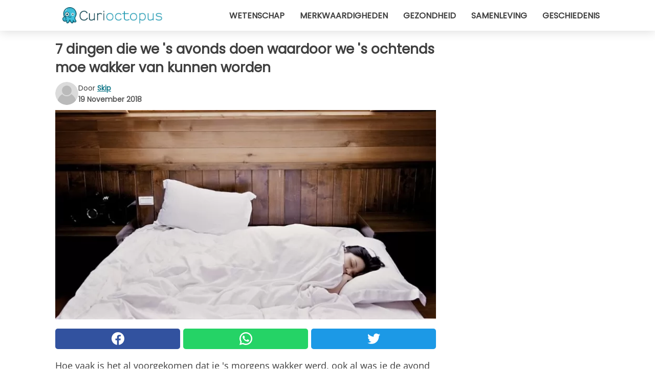

--- FILE ---
content_type: text/html; charset=utf-8
request_url: https://www.curioctopus.nl/read/19135/7-dingen-die-we--s-avonds-doen-waardoor-we--s-ochtends-moe-wakker-van-kunnen-worden
body_size: 10970
content:
<!DOCTYPE html>
<html lang="nl">
<head>
<meta http-equiv="Content-Type" content="text/html; charset=utf-8" />
<meta name="viewport" content="width=device-width, initial-scale=1.0">
<meta name="title" content="7 dingen die we 's avonds doen waardoor we 's ochtends moe wakker van kunnen worden" />
<meta name="description" content="Hoe vaak is het al voorgekomen dat je 's morgens wakker werd, ook al was je de avond ervoor vroeg naar bed gegaan of heb je uren lang geslapen? Het overkomt veel mensen. En toch komt slecht slapen niet&#8230;" />
<meta property="og:description" content="Hoe vaak is het al voorgekomen dat je 's morgens wakker werd, ook al was je de avond ervoor vroeg naar bed gegaan of heb je uren lang geslapen? Het overkomt veel mensen. En toch komt slecht slapen niet&#8230;" />
<meta property="og:image" content="https://img.wtvideo.com/images/original/19135.jpg" />
<meta property="og:image:width" content="728" />
<meta property="og:image:height" content="400" />
<meta property="og:image:type" content="image/jpeg" />
<meta property="og:image:alt" content="7 dingen die we 's avonds doen waardoor we 's ochtends moe wakker van kunnen worden" />
<meta name="twitter:card" content="summary_large_image" />
<meta name="twitter:title" content="7 dingen die we 's avonds doen waardoor we 's ochtends moe wakker van kunnen worden" />
<meta name="twitter:description" content="Hoe vaak is het al voorgekomen dat je 's morgens wakker werd, ook al was je de avond ervoor vroeg naar bed gegaan of heb je uren lang geslapen? Het overkomt veel mensen. En toch komt slecht slapen niet&#8230;" />
<meta name="twitter:image" content="https://img.wtvideo.com/images/original/19135.jpg" />
<meta name="twitter:image:alt" content="7 dingen die we 's avonds doen waardoor we 's ochtends moe wakker van kunnen worden" />
<meta property="og:type" content="article" />
<meta property="og:title" content="7 dingen die we 's avonds doen waardoor we 's ochtends moe wakker van kunnen worden" />
<meta property="og:url" content="https://www.curioctopus.nl/read/19135/7-dingen-die-we--s-avonds-doen-waardoor-we--s-ochtends-moe-wakker-van-kunnen-worden" />
<meta property="article:published_time" content="2018-11-19T09:00:00+00:00" />
<meta property="article:modified_time" content="2018-11-19T09:00:00+00:00" />
<meta property="article:publisher" content="https://www.facebook.com/pages/Curioctopusnl/1651768215058572" />
<meta property="article:author" content="Skip" />
<link rel="canonical" href="https://www.curioctopus.nl/read/19135/7-dingen-die-we--s-avonds-doen-waardoor-we--s-ochtends-moe-wakker-van-kunnen-worden" />
<link rel="alternate" hreflang="nl" href="https://www.curioctopus.nl/read/19135/7-dingen-die-we--s-avonds-doen-waardoor-we--s-ochtends-moe-wakker-van-kunnen-worden" />
<link rel="alternate" hreflang="it" href="https://www.curioctopus.it/read/19135/7-cose-che-facciamo-la-sera-e-che-possono-farci-alzare-stanchi-al-mattino" />
<link rel="alternate" hreflang="fr" href="https://www.curioctopus.fr/read/19135/7-choses-que-nous-faisons-le-soir-et-qui-peuvent-nous-rendre-fatigues-le-matin" />
<link rel="alternate" hreflang="de" href="https://www.curioctopus.de/read/19135/7-dinge-die-wir-nachts-tun-und-die-uns-morgens-mude-machen-konnen" />
<title>7 dingen die we 's avonds doen waardoor we 's ochtends moe wakker van kunnen worden - Curioctopus.nl</title>
<meta name="theme-color" content="#14798a">
<link rel="preload" as="font" href="https://cdn1.wtvideo.com/fonts/Poppins-latin.ttf" crossorigin>
<link rel="preload" as="font" href="https://cdn1.wtvideo.com/fonts/OpenSans-latin.ttf" crossorigin>
<link rel="preload" href="https://cdn1.wtvideo.com/css/main_new.min.css?v=2.7.3" as="style">
<link rel="stylesheet" href="https://cdn1.wtvideo.com/css/main_new.min.css?v=2.7.3">
<link rel="image_src" href="https://img.wtvideo.com/images/logo_9-s.png" />
<link rel="alternate" type="application/rss+xml" title="Curioctopus RSS Feed" href="https://www.curioctopus.nl/feed/" />
<link rel="icon" href="https://img.wtvideo.com/images/favicon_cu.ico" />
<meta property="og:site_name" content="Curioctopus.nl" />
<meta property="og:locale" content="nl" />
<meta name="robots" content="max-image-preview:large">
<link rel="preconnect" href="https://cmp.inmobi.com" crossorigin />
<script type="delay" async=true>
(function() {
var host = window.location.hostname;
var element = document.createElement('script');
var firstScript = document.getElementsByTagName('script')[0];
var url = 'https://cmp.inmobi.com'
.concat('/choice/', 'X6HC_NQYG1mgp', '/', host, '/choice.js?tag_version=V3');
var uspTries = 0;
var uspTriesLimit = 3;
element.async = true;
element.type = 'text/javascript';
element.src = url;
firstScript.parentNode.insertBefore(element, firstScript);
function makeStub() {
var TCF_LOCATOR_NAME = '__tcfapiLocator';
var queue = [];
var win = window;
var cmpFrame;
function addFrame() {
var doc = win.document;
var otherCMP = !!(win.frames[TCF_LOCATOR_NAME]);
if (!otherCMP) {
if (doc.body) {
var iframe = doc.createElement('iframe');
iframe.style.cssText = 'display:none';
iframe.name = TCF_LOCATOR_NAME;
doc.body.appendChild(iframe);
} else {
setTimeout(addFrame, 5);
}
}
return !otherCMP;
}
function tcfAPIHandler() {
var gdprApplies;
var args = arguments;
if (!args.length) {
return queue;
} else if (args[0] === 'setGdprApplies') {
if (
args.length > 3 &&
args[2] === 2 &&
typeof args[3] === 'boolean'
) {
gdprApplies = args[3];
if (typeof args[2] === 'function') {
args[2]('set', true);
}
}
} else if (args[0] === 'ping') {
var retr = {
gdprApplies: gdprApplies,
cmpLoaded: false,
cmpStatus: 'stub'
};
if (typeof args[2] === 'function') {
args[2](retr);
}
} else {
if(args[0] === 'init' && typeof args[3] === 'object') {
args[3] = Object.assign(args[3], { tag_version: 'V3' });
}
queue.push(args);
}
}
function postMessageEventHandler(event) {
var msgIsString = typeof event.data === 'string';
var json = {};
try {
if (msgIsString) {
json = JSON.parse(event.data);
} else {
json = event.data;
}
} catch (ignore) {}
var payload = json.__tcfapiCall;
if (payload) {
window.__tcfapi(
payload.command,
payload.version,
function(retValue, success) {
var returnMsg = {
__tcfapiReturn: {
returnValue: retValue,
success: success,
callId: payload.callId
}
};
if (msgIsString) {
returnMsg = JSON.stringify(returnMsg);
}
if (event && event.source && event.source.postMessage) {
event.source.postMessage(returnMsg, '*');
}
},
payload.parameter
);
}
}
while (win) {
try {
if (win.frames[TCF_LOCATOR_NAME]) {
cmpFrame = win;
break;
}
} catch (ignore) {}
if (win === window.top) {
break;
}
win = win.parent;
}
if (!cmpFrame) {
addFrame();
win.__tcfapi = tcfAPIHandler;
win.addEventListener('message', postMessageEventHandler, false);
}
};
makeStub();
var uspStubFunction = function() {
var arg = arguments;
if (typeof window.__uspapi !== uspStubFunction) {
setTimeout(function() {
if (typeof window.__uspapi !== 'undefined') {
window.__uspapi.apply(window.__uspapi, arg);
}
}, 500);
}
};
var checkIfUspIsReady = function() {
uspTries++;
if (window.__uspapi === uspStubFunction && uspTries < uspTriesLimit) {
console.warn('USP is not accessible');
} else {
clearInterval(uspInterval);
}
};
if (typeof window.__uspapi === 'undefined') {
window.__uspapi = uspStubFunction;
var uspInterval = setInterval(checkIfUspIsReady, 6000);
}
})();
</script>
<script async delay="https://www.googletagmanager.com/gtag/js?id=G-BBNB0C3SYY"></script>
<script type="delay">
window.dataLayer = window.dataLayer || [];
function gtag(){dataLayer.push(arguments);}
gtag('js', new Date());
gtag('config', 'G-BBNB0C3SYY');
gtag('event', 'Web page view', {
'event_category': 'Page View',
'event_label': window.location.pathname,
'event_value': 1
});
</script>
<script delay="https://cdn.onesignal.com/sdks/OneSignalSDK.js" defer></script>
<script type="delay">
window.OneSignal = window.OneSignal || [];
OneSignal.push(function() {
OneSignal.init({
appId: "3815dee3-3839-4fa1-84ee-6a268693b3a6",
});
});
</script>
<script type="application/ld+json">
{"@context":"https://schema.org","@type":"NewsArticle","inLanguage":"nl_NL","headline":"7 dingen die we 's avonds doen waardoor we 's ochtends moe wakker van kunnen worden","keywords":["Interessante","Gezondheid"],"description":"Hoe vaak is het al voorgekomen dat je 's morgens wakker werd, ook al was je de avond ervoor vroeg naar bed gegaan of heb je uren lang geslapen? Het overkomt veel mensen. En toch komt slecht slapen niet alleen door een gebrek aan slaap of door de weinige tijd die wordt uitgetrokken voor de nachtrust. Er komen namelijk ook andere factoren bij kijken, met andere woorden:\u00a0de gewoontes die je hebt die gevolgen hebben voor het lichaam en waar we ons niet altijd bewust van zijn, tenminste niet wanneer je 's\u00a0ochtends\u00a0vermoeider opstaat dan je was wanneer je naar bed bent gegaan.","articleBody":"Volgens recente onderzoeken waar een deel van de wereldbevolking bij is betrokken zijn er maar weinig mensen die met regelmaat en goed slapen. De oorzaak hiervan moet worden gezocht in enkele dagelijkse gewoontes die mensen hebben. Laten we gaan kijken wat we anders kunnen doen om de slaapkwaliteit te verbeteren. 1. Pillen slikken waar je moe van wordt. Soms komt het voor dat je wel eens wat pilletjes moet slikken, tegen een allergische reactie of tegen pijn en die dan de dag daarna voor vermoeidheid zorgen. Je doet er goed aan om altijd de aanwijzingen te volgen van de arts die het middel heeft voorgeschreven, maar dat je ook weet wat het middel doet zodat je vermoeidheid 's ochtends kan voorkomen. 2. Zware maaltijden. Vaak hebben we het niet door dat de dingen die we eten een ontzettende invloed kan hebben op onze slaap. Als je pittige gerechten eet, vetrijk of die zuur zijn, dan kan dit zorgen voor problemen bij het verteren zoals bijvoorbeeld brandend maagzuur. Niet alle magen zijn natuurlijk hetzelfde, maar het advies is in alle gevallen om niet te zwaar te eten voor het slapen gaan om zo te voorkomen dat je lichaam 's nachts hard moet werken. 3. Drinken voordat je gaat slapen. Ook door te drinken kan je slaap worden onderbroken. Dranken die the&iuml;ne en caffe&iuml;ne bevatten, beiden oppeppers, dienen absoluut te worden vermeden. Als je echt niet buiten iets warms drinken kunt voordat je gaat slapen, maak dan liever een infusie klaar. Deze hebben evengoed echter de vervelende bijwerking dat ze je blaas erg vullen. Ook alcohol en koolzuurhoudende dranken hebben hetzelfde effect als thee en koffie: ze zijn van invloed op hoe diep je slaapt en moet je er vaak door naar de WC.&nbsp; 4. Met je telefoon in bed liggen. Met je telefoon in bed gaan liggen zodat je dan je mail of je notificaties op sociale media kunt checken, dat verstoort de nachtrust. Vooral het licht dat van deze apparaten komt gaat je hoofd niet van ontspannen. Bovendien, door je telefoon in de buurt te houden kom je in de verleiding om ook midden in de nacht te kijken hoe laat het is, waar je spanningen en zorgen door krijgt. Het advies luidt om je telefoon ver weg te leggen of anders in een andere kamer. 5. Je bed voor andere dingen gebruiken. Soms doe je in je bed ook hele andere dingen dan slapen zoals bijvoorbeeld werken op je laptop, leren of TV kijken. Deze activiteiten kunnen van invloed zijn op hoe we de ochtend erna wakker worden. Onze hersenen koppelen het bed dus waar we het voor gebruiken en dus niet meer voor slapen. Je zou eerder je geest moeten trainen om je bed te zien als de plek waar je alleen maar slaapt en niets anders. 6. Dingen doen die negatieve gedachtes veroorzaken. Ruziemaken, horrorfilms of thrillers kijken, denken aan wat je de volgende dag moet doen zijn slechts een aantal dingen waarmee je voor negatieve reacties zorgt in je hoofd. Het is een goede gewoonte om wat tijd voor jezelf te nemen 's avonds: doe wat je leuk vindt of wat je ontspant. Stel alles wat je stress en innerlijke onrust veroorzaakt uit tot de volgende dag. 7. Koud douchen. Erg op dezelfde manier zoals bij het vorige punt kan ook koud douchen of in het algemeen koud water dat terecht komt op je huid ervoor zorgen dat je in een alerte toestand komt die de 'ruststand' als het ware tegengaat. Alvorens naar bed te gaan is het belangrijk om lichaam en geest te ontspannen en alle gedachtes los te laten zodat je zonder vermoeidheid op kan staan. Een lekker warm bad of douche kunnen een goed hulpmiddel zijn hierbij.","url":"https://www.curioctopus.nl/read/19135/7-dingen-die-we--s-avonds-doen-waardoor-we--s-ochtends-moe-wakker-van-kunnen-worden","datePublished":"2018-11-19T09:00:00+00:00","dateModified":"2018-11-19T09:00:00+00:00","mainEntityOfPage":{"@type":"WebPage","@id":"https://www.curioctopus.nl/read/19135/7-dingen-die-we--s-avonds-doen-waardoor-we--s-ochtends-moe-wakker-van-kunnen-worden"},"image":{"@type":"ImageObject","url":"https://img.wtvideo.com/images/original/19135.jpg","name":"7 dingen die we 's avonds doen waardoor we 's ochtends moe wakker van kunnen worden","caption":"7 dingen die we 's avonds doen waardoor we 's ochtends moe wakker van kunnen worden","author":{"@type":"Person","name":"Skip"},"width":"728","height":"400"},"author":{"@type":"Person","@id":"https://www.curioctopus.nl/author/skip","name":"Skip","url":"https://www.curioctopus.nl/author/skip"},"publisher":{"@type":"NewsMediaOrganization ","name":"Curioctopus","url":"https://www.curioctopus.nl","logo":{"@type":"ImageObject","url":"https://img.wtvideo.com/images/logo_9-s.png"},"sameAs":["https://www.facebook.com/pages/Curioctopusnl/1651768215058572"],"correctionsPolicy":"https://www.curioctopus.nl/correction-policy","verificationFactCheckingPolicy":"https://www.curioctopus.nl/fact-check-policy","publishingPrinciples":"https://www.curioctopus.nl/editorial","ownershipFundingInfo":"https://www.curioctopus.nl/ownership"}} </script>
<script type="application/ld+json">
[{"@context":"https://schema.org","@type":"BreadcrumbList","itemListElement":[{"@type":"ListItem","position":1,"name":"HOME","item":"https://www.curioctopus.nl"},{"@type":"ListItem","position":2,"name":"Interessante","item":"https://www.curioctopus.nl/categorie/interessante"},{"@type":"ListItem","position":3,"name":"7 dingen die we 's avonds doen waardoor we 's ochtends moe wakker van kunnen worden"}]},{"@context":"https://schema.org","@type":"BreadcrumbList","itemListElement":[{"@type":"ListItem","position":1,"name":"HOME","item":"https://www.curioctopus.nl"},{"@type":"ListItem","position":2,"name":"Gezondheid","item":"https://www.curioctopus.nl/categorie/gezondheid"},{"@type":"ListItem","position":3,"name":"7 dingen die we 's avonds doen waardoor we 's ochtends moe wakker van kunnen worden"}]}] </script>
</head>
<body class="theme-curio">
<div id="scroll-progress-bar"></div>
<script>
function runScripts(){for(var e=document.querySelectorAll("script"),t=0;t<e.length;t++){var r=e[t];if("delay"==r.getAttribute("type"))try{var a=document.createElement("script");a.type="text/javascript",a.text=r.text,document.head.appendChild(a),r.parentNode&&r.parentNode.removeChild(r)}catch(n){console.error(n)}else if(r.hasAttribute("delay"))try{r.src=r.getAttribute("delay")}catch(i){console.error(i)}}for(var c=document.querySelectorAll("iframe[delay]"),t=0;t<c.length;t++)try{var o=c[t];o.src=o.getAttribute("delay")}catch(l){console.error(l)}}document.addEventListener("DOMContentLoaded",function(){if(window.setTimeout){var e=["click","keydown","scroll"],t=setTimeout(runScripts,3500);function r(){runScripts(),clearTimeout(t);for(var a=0;a<e.length;a++){var n=e[a];window.removeEventListener(n,r,{passive:!0})}}for(var a=0;a<e.length;a++){var n=e[a];window.addEventListener(n,r,{passive:!0})}}else runScripts()});
</script>
<script>
function displayMenu(){document.getElementById("menu-aside").classList.toggle("show"),document.getElementById("menu-aside-toggler").classList.toggle("show")}
</script>
<nav>
<div class="column-layout pad">
<div class="content">
<button id="menu-aside-toggler" class="" onclick="displayMenu()" aria-label="Toggle categories menu">
<svg data-toggle="close" tabindex="-1" width="20" height="17" viewBox="0 0 20 17" fill="none" xmlns="http://www.w3.org/2000/svg">
<svg width="20" height="17" viewBox="0 0 20 17" fill="none" xmlns="http://www.w3.org/2000/svg">
<path d="M18.4673 2.90325C19.1701 2.2395 19.1701 1.16156 18.4673 0.497813C17.7645 -0.165938 16.6231 -0.165938 15.9203 0.497813L10 6.09456L4.07403 0.503123C3.37123 -0.160628 2.22989 -0.160628 1.5271 0.503123C0.824301 1.16687 0.824301 2.24481 1.5271 2.90856L7.45307 8.5L1.53272 14.0967C0.829923 14.7605 0.829923 15.8384 1.53272 16.5022C2.23551 17.1659 3.37685 17.1659 4.07965 16.5022L10 10.9054L15.926 16.4969C16.6288 17.1606 17.7701 17.1606 18.4729 16.4969C19.1757 15.8331 19.1757 14.7552 18.4729 14.0914L12.5469 8.5L18.4673 2.90325Z" fill="#3F3F3F"/>
</svg>
</svg>
<svg data-toggle="open" width="20" height="17" viewBox="0 0 20 17" fill="none" xmlns="http://www.w3.org/2000/svg">
<rect width="20" height="3" fill="#3F3F3F"/>
<rect y="7" width="20" height="3" fill="#3F3F3F"/>
<rect y="14" width="20" height="3" fill="#3F3F3F"/>
</svg>
</button>
<div id="menu-aside" class="categories-mobile">
<ul>
<li class="">
<a href="/section/wetenschap">Wetenschap</a>
</li>
<li class="">
<a href="/section/merkwaardigheden">Merkwaardigheden</a>
</li>
<li class="">
<a href="/section/gezondheid">Gezondheid</a>
</li>
<li class="">
<a href="/section/samenleving">Samenleving</a>
</li>
<li class="">
<a href="/section/geschiedenis">Geschiedenis</a>
</li>
</ul>
</div>
<a class="logo-img" href="/">
<img width="194" height="32" src="https://img.wtvideo.com/images/logo_9-s.png" alt="logo">
</a>
<ul class="categories">
<li class="cat">
<a href="/section/wetenschap">Wetenschap</a>
</li>
<li class="cat">
<a href="/section/merkwaardigheden">Merkwaardigheden</a>
</li>
<li class="cat">
<a href="/section/gezondheid">Gezondheid</a>
</li>
<li class="cat">
<a href="/section/samenleving">Samenleving</a>
</li>
<li class="cat">
<a href="/section/geschiedenis">Geschiedenis</a>
</li>
</ul>
</div>
</div>
</nav>
<main>
<div class="column-layout">
<div class="content">
<div class="left-column">
<div id="articles-wrapper">
<article data-idx="-1">
<h1 class="main-title">7 dingen die we 's avonds doen waardoor we 's ochtends moe wakker van kunnen worden</h1>
<div class="info">
<svg class="author-img" width="75" height="75" viewBox="0 0 24 24" fill="none" xmlns="http://www.w3.org/2000/svg">
<path d="M24 12C24 18.6274 18.6274 24 12 24C5.37258 24 0 18.6274 0 12C0 5.37258 5.37258 0 12 0C18.6274 0 24 5.37258 24 12Z" fill="#DBDBDB"></path>
<path d="M2.51635 19.3535C3.41348 14.9369 7.31851 11.6128 11.9999 11.6128C16.6814 11.6128 20.5865 14.9369 21.4835 19.3536C19.2882 22.1808 15.8565 24 12 24C8.14339 24 4.71169 22.1807 2.51635 19.3535Z" fill="#BABABA"></path>
<path d="M18 9C18 12.3137 15.3137 15 12 15C8.68627 15 5.99998 12.3137 5.99998 9C5.99998 5.68629 8.68627 3 12 3C15.3137 3 18 5.68629 18 9Z" fill="#DBDBDB"></path>
<path d="M17.0323 8.90311C17.0323 11.6823 14.7792 13.9354 12 13.9354C9.22077 13.9354 6.96775 11.6823 6.96775 8.90311C6.96775 6.12387 9.22077 3.87085 12 3.87085C14.7792 3.87085 17.0323 6.12387 17.0323 8.90311Z" fill="#BABABA"></path>
</svg>
<div class="author">
<span class="from">door</span>&#160;<a class="author-name" href="/author/skip">Skip</a>
<div style="display: flex; flex-wrap: wrap; flex-direction: column;">
<p class="date">19 November 2018</p>
</div>
</div>
</div>
<div class="img-wrapper">
<img src="https://img.wtvideo.com/images/original/19135.jpg" alt="7 dingen die we &#039;s avonds doen waardoor we &#039;s ochtends moe wakker van kunnen worden" width="728" height="400">
</div>
<div>
<div class="social-share-container top">
<a 
class="social-share facebook"
href="https://www.facebook.com/sharer/sharer.php?u=https://www.curioctopus.nl/read/19135/7-dingen-die-we--s-avonds-doen-waardoor-we--s-ochtends-moe-wakker-van-kunnen-worden"
target="_blank"
rel="noopener"
>
<svg viewBox="0 0 24 24" fill="none" xmlns="http://www.w3.org/2000/svg"><title>Share us on Facebook</title><g clip-path="url(#clip0_276_3019)"><path d="M12 0C5.373 0 0 5.373 0 12C0 18.016 4.432 22.984 10.206 23.852V15.18H7.237V12.026H10.206V9.927C10.206 6.452 11.899 4.927 14.787 4.927C16.17 4.927 16.902 5.03 17.248 5.076V7.829H15.278C14.052 7.829 13.624 8.992 13.624 10.302V12.026H17.217L16.73 15.18H13.624V23.877C19.481 23.083 24 18.075 24 12C24 5.373 18.627 0 12 0Z" fill="white"/></g><defs><clipPath id="clip0_276_3019"><rect width="24" height="24" fill="white"/></clipPath></defs></svg>
<span>Deel op Facebook</span>
</a>
<a
class="social-share whatsapp"
href="https://api.whatsapp.com/send?text=https://www.curioctopus.nl/read/19135/7-dingen-die-we--s-avonds-doen-waardoor-we--s-ochtends-moe-wakker-van-kunnen-worden"
target="_blank"
rel="noopener"
>
<svg viewBox="0 0 20 20" fill="none" xmlns="http://www.w3.org/2000/svg"><title>Share us on WhatsApp</title><path d="M10.0117 0C4.50572 0 0.0234844 4.47837 0.0214844 9.98438C0.0204844 11.7444 0.481469 13.4626 1.35547 14.9766L0 20L5.23242 18.7637C6.69142 19.5597 8.33386 19.9775 10.0059 19.9785H10.0098C15.5148 19.9785 19.995 15.4991 19.998 9.99414C20 7.32514 18.9622 4.81573 17.0762 2.92773C15.1902 1.04073 12.6837 0.001 10.0117 0ZM10.0098 2C12.1458 2.001 14.1531 2.8338 15.6621 4.3418C17.1711 5.8518 18 7.85819 17.998 9.99219C17.996 14.3962 14.4138 17.9785 10.0078 17.9785C8.67481 17.9775 7.35441 17.6428 6.19141 17.0078L5.51758 16.6406L4.77344 16.8164L2.80469 17.2812L3.28516 15.4961L3.50195 14.6953L3.08789 13.9766C2.38989 12.7686 2.02048 11.3874 2.02148 9.98438C2.02348 5.58238 5.60677 2 10.0098 2ZM6.47656 5.375C6.30956 5.375 6.03955 5.4375 5.81055 5.6875C5.58155 5.9365 4.93555 6.53958 4.93555 7.76758C4.93555 8.99558 5.83008 10.1826 5.95508 10.3496C6.07908 10.5156 7.68175 13.1152 10.2188 14.1152C12.3268 14.9462 12.7549 14.7822 13.2129 14.7402C13.6709 14.6992 14.6904 14.1377 14.8984 13.5547C15.1064 12.9717 15.1069 12.4702 15.0449 12.3672C14.9829 12.2632 14.8164 12.2012 14.5664 12.0762C14.3174 11.9512 13.0903 11.3486 12.8613 11.2656C12.6323 11.1826 12.4648 11.1406 12.2988 11.3906C12.1328 11.6406 11.6558 12.2012 11.5098 12.3672C11.3638 12.5342 11.2188 12.5566 10.9688 12.4316C10.7188 12.3056 9.91494 12.0414 8.96094 11.1914C8.21894 10.5304 7.71827 9.71484 7.57227 9.46484C7.42727 9.21584 7.55859 9.07908 7.68359 8.95508C7.79559 8.84308 7.93164 8.66358 8.05664 8.51758C8.18064 8.37158 8.22364 8.26756 8.30664 8.10156C8.38964 7.93556 8.34716 7.78906 8.28516 7.66406C8.22316 7.53906 7.73763 6.3065 7.51562 5.8125C7.32862 5.3975 7.13113 5.38786 6.95312 5.38086C6.80813 5.37486 6.64256 5.375 6.47656 5.375Z" fill="white"/></svg>
</a>
<a
class="social-share twitter"
href="https://twitter.com/share?url=https://www.curioctopus.nl/read/19135/7-dingen-die-we--s-avonds-doen-waardoor-we--s-ochtends-moe-wakker-van-kunnen-worden"
target="_blank"
rel="noopener"
>
<svg width="50" height="50" viewBox="0 0 24 24" fill="none" xmlns="http://www.w3.org/2000/svg"><title>Find us on Twitter</title><path d="M24 4.30078C23.1016 4.69922 22.1992 5 21.1992 5.10156C22.1992 4.5 23 3.5 23.3984 2.39844C22.3984 3 21.3984 3.39844 20.3008 3.60156C19.3008 2.60156 18 2 16.6016 2C13.8984 2 11.6992 4.19922 11.6992 6.89844C11.6992 7.30078 11.6992 7.69922 11.8008 8C7.69922 7.80078 4.10156 5.89844 1.69922 2.89844C1.19922 3.60156 1 4.5 1 5.39844C1 7.10156 1.89844 8.60156 3.19922 9.5C2.39844 9.39844 1.60156 9.19922 1 8.89844C1 8.89844 1 8.89844 1 9C1 11.3984 2.69922 13.3984 4.89844 13.8008C4.5 13.8984 4.10156 14 3.60156 14C3.30078 14 3 14 2.69922 13.8984C3.30078 15.8984 5.10156 17.3008 7.30078 17.3008C5.60156 18.6016 3.5 19.3984 1.19922 19.3984C0.800781 19.3984 0.398438 19.3984 0 19.3008C2.19922 20.6992 4.80078 21.5 7.5 21.5C16.6016 21.5 21.5 14 21.5 7.5C21.5 7.30078 21.5 7.10156 21.5 6.89844C22.5 6.19922 23.3008 5.30078 24 4.30078Z" fill="white"/></svg>
</a>
</div>
</div>
<p>Hoe vaak is het al voorgekomen dat je 's morgens wakker werd, ook al was je de avond ervoor vroeg naar bed gegaan of heb je uren lang geslapen? Het overkomt veel mensen. En toch komt slecht slapen niet alleen door een gebrek aan slaap of door de weinige tijd die wordt uitgetrokken voor de nachtrust. Er komen namelijk ook andere factoren bij kijken, met andere woorden: de gewoontes die je hebt die gevolgen hebben voor het lichaam en waar we ons niet altijd bewust van zijn, tenminste niet wanneer je 's ochtends vermoeider opstaat dan je was wanneer je naar bed bent gegaan.</p> <p>
<small>via <span><a href="https://www.thisisinsider.com/how-to-wake-up-more-refreshed-in-the-morning-2018-11" target="_blank" rel="nofollow noopener">thisisinsider.com</a></span>
</small>
</p>
<div class="img-wrapper">
<img loading="lazy" src="https://img.wtvideo.com/images/article/list/19135_1.jpg" alt="pixabay.com" width="960" height="640" />
</div>
<p class="img-credit">
<small>
<span><a href="https://pixabay.com/en/sleep-bed-woman-bedroom-sleeping-1209288/" target="_blank" rel="nofollow noopener">pixabay.com</a></span>
</small>
</p>
<p>Volgens recente onderzoeken waar een deel van de wereldbevolking bij is betrokken zijn er maar weinig mensen die met regelmaat en goed slapen. De oorzaak hiervan moet worden gezocht in enkele dagelijkse gewoontes die mensen hebben. Laten we gaan kijken wat we anders kunnen doen om de slaapkwaliteit te verbeteren.</p> <h2>1. Pillen slikken waar je moe van wordt</h2>
<div class="img-wrapper">
<img loading="lazy" src="https://img.wtvideo.com/images/article/list/19135_2.jpg" alt="1. Pillen slikken waar je moe van wordt" width="1024" height="610" />
</div>
<p class="img-credit">
<small>
<span><a href="https://www.flickr.com/photos/121483302@N02/14799938159" target="_blank" rel="nofollow noopener">Global Panorama/flickr</a></span>
</small>
</p>
<p>Soms komt het voor dat je wel eens wat pilletjes moet slikken, tegen een allergische reactie of tegen pijn en die dan de dag daarna voor vermoeidheid zorgen. Je doet er goed aan om altijd de aanwijzingen te volgen van de arts die het middel heeft voorgeschreven, maar dat je ook weet wat het middel doet zodat je vermoeidheid 's ochtends kan voorkomen.</p> <h2>2. Zware maaltijden</h2>
<div class="img-wrapper">
<img loading="lazy" src="https://img.wtvideo.com/images/article/list/19135_3.jpg" alt="2. Zware maaltijden" width="640" height="427" />
</div>
<p class="img-credit">
<small>
<span><a href="https://commons.wikimedia.org/wiki/File:Cheese_and_Pepperoni_Pizza_(4825046245).jpg" target="_blank" rel="nofollow noopener">Pink Sherbet Photography/Wikimedia Commons</a></span>
</small>
</p>
<p>Vaak hebben we het niet door dat de dingen die we eten een ontzettende invloed kan hebben op onze slaap. Als je pittige gerechten eet, vetrijk of die zuur zijn, dan kan dit zorgen voor problemen bij het verteren zoals bijvoorbeeld brandend maagzuur. Niet alle magen zijn natuurlijk hetzelfde, maar het advies is in alle gevallen om niet te zwaar te eten voor het slapen gaan om zo te voorkomen dat je lichaam 's nachts hard moet werken.</p> <h2>3. Drinken voordat je gaat slapen</h2>
<div class="img-wrapper">
<img loading="lazy" src="https://img.wtvideo.com/images/article/list/19135_4.jpg" alt="3. Drinken voordat je gaat slapen" width="725" height="483" />
</div>
<p class="img-credit">
<small>
<span><a href="https://pixnio.com/da/personer/kvinder/afslapning-vaerelse-sidde-te-kvinde-drikke" target="_blank" rel="nofollow noopener">pixnio.com</a></span>
</small>
</p>
<p>Ook door te drinken kan je slaap worden onderbroken. Dranken die the&iuml;ne en caffe&iuml;ne bevatten, beiden oppeppers, dienen absoluut te worden vermeden. Als je echt niet buiten iets warms drinken kunt voordat je gaat slapen, maak dan liever een infusie klaar. Deze hebben evengoed echter de vervelende bijwerking dat ze je blaas erg vullen. Ook alcohol en koolzuurhoudende dranken hebben hetzelfde effect als thee en koffie: ze zijn van invloed op hoe diep je slaapt en moet je er vaak door naar de WC.&nbsp;</p> <h2>4. Met je telefoon in bed liggen</h2>
<div class="img-wrapper">
<img loading="lazy" src="https://img.wtvideo.com/images/article/list/19135_5.jpg" alt="4. Met je telefoon in bed liggen" width="1024" height="512" />
</div>
<p class="img-credit">
<small>
<span><a href="https://www.flickr.com/photos/145362038@N02/41522888305" target="_blank" rel="nofollow noopener">Bosland Corp./flickr</a></span>
</small>
</p>
<p>Met je telefoon in bed gaan liggen zodat je dan je mail of je notificaties op sociale media kunt checken, dat verstoort de nachtrust. Vooral het licht dat van deze apparaten komt gaat je hoofd niet van ontspannen. Bovendien, door je telefoon in de buurt te houden kom je in de verleiding om ook midden in de nacht te kijken hoe laat het is, waar je spanningen en zorgen door krijgt. Het advies luidt om je telefoon ver weg te leggen of anders in een andere kamer.</p> <h2>5. Je bed voor andere dingen gebruiken</h2>
<div class="img-wrapper">
<img loading="lazy" src="https://img.wtvideo.com/images/article/list/19135_6.jpg" alt="5. Je bed voor andere dingen gebruiken" width="1000" height="840" />
</div>
<p class="img-credit">
<small>
<span><a href="https://www.flickr.com/photos/mislav-marohnic/5630090047" target="_blank" rel="nofollow noopener">Mislav Marohnić/flickr</a></span>
</small>
</p>
<p>Soms doe je in je bed ook hele andere dingen dan slapen zoals bijvoorbeeld werken op je laptop, leren of TV kijken. Deze activiteiten kunnen van invloed zijn op hoe we de ochtend erna wakker worden. Onze hersenen koppelen het bed dus waar we het voor gebruiken en dus niet meer voor slapen. Je zou eerder je geest moeten trainen om je bed te zien als de plek waar je alleen maar slaapt en niets anders.</p> <h2>6. Dingen doen die negatieve gedachtes veroorzaken</h2>
<div class="img-wrapper">
<img loading="lazy" src="https://img.wtvideo.com/images/article/list/19135_7.jpg" alt="6. Dingen doen die negatieve gedachtes veroorzaken" width="1024" height="683" />
</div>
<p class="img-credit">
<small>
<span><a href="https://www.flickr.com/photos/frans16611/5947251291" target="_blank" rel="nofollow noopener">François Philipp/flickr</a></span>
</small>
</p>
<p>Ruziemaken, horrorfilms of thrillers kijken, denken aan wat je de volgende dag moet doen zijn slechts een aantal dingen waarmee je voor negatieve reacties zorgt in je hoofd. Het is een goede gewoonte om wat tijd voor jezelf te nemen 's avonds: doe wat je leuk vindt of wat je ontspant. Stel alles wat je stress en innerlijke onrust veroorzaakt uit tot de volgende dag.</p> <h2>7. Koud douchen</h2>
<div class="img-wrapper">
<img loading="lazy" src="https://img.wtvideo.com/images/article/list/19135_8.jpg" alt="7. Koud douchen" width="669" height="720" />
</div>
<p class="img-credit">
<small>
<span><a href="https://pixabay.com/en/shower-water-wet-bathroom-stream-653671/" target="_blank" rel="nofollow noopener">pixabay.com</a></span>
</small>
</p>
<p>Erg op dezelfde manier zoals bij het vorige punt kan ook koud douchen of in het algemeen koud water dat terecht komt op je huid ervoor zorgen dat je in een alerte toestand komt die de 'ruststand' als het ware tegengaat. Alvorens naar bed te gaan is het belangrijk om lichaam en geest te ontspannen en alle gedachtes los te laten zodat je zonder vermoeidheid op kan staan. Een lekker warm bad of douche kunnen een goed hulpmiddel zijn hierbij.</p> 
<div class="tag-labels">
<a class="tag-label" href="/categorie/interessante"># Interessante</a>
<a class="tag-label" href="/categorie/gezondheid"># Gezondheid</a>
</div>
<div>
<div class="social-share-container bottom">
<a 
class="social-share facebook"
href="https://www.facebook.com/sharer/sharer.php?u=https://www.curioctopus.nl/read/19135/7-dingen-die-we--s-avonds-doen-waardoor-we--s-ochtends-moe-wakker-van-kunnen-worden"
target="_blank"
rel="noopener"
>
<svg viewBox="0 0 24 24" fill="none" xmlns="http://www.w3.org/2000/svg"><title>Share us on Facebook</title><g clip-path="url(#clip0_276_3019)"><path d="M12 0C5.373 0 0 5.373 0 12C0 18.016 4.432 22.984 10.206 23.852V15.18H7.237V12.026H10.206V9.927C10.206 6.452 11.899 4.927 14.787 4.927C16.17 4.927 16.902 5.03 17.248 5.076V7.829H15.278C14.052 7.829 13.624 8.992 13.624 10.302V12.026H17.217L16.73 15.18H13.624V23.877C19.481 23.083 24 18.075 24 12C24 5.373 18.627 0 12 0Z" fill="white"/></g><defs><clipPath id="clip0_276_3019"><rect width="24" height="24" fill="white"/></clipPath></defs></svg>
<span>Deel op Facebook</span>
</a>
<a
class="social-share whatsapp"
href="https://api.whatsapp.com/send?text=https://www.curioctopus.nl/read/19135/7-dingen-die-we--s-avonds-doen-waardoor-we--s-ochtends-moe-wakker-van-kunnen-worden"
target="_blank"
rel="noopener"
>
<svg viewBox="0 0 20 20" fill="none" xmlns="http://www.w3.org/2000/svg"><title>Share us on WhatsApp</title><path d="M10.0117 0C4.50572 0 0.0234844 4.47837 0.0214844 9.98438C0.0204844 11.7444 0.481469 13.4626 1.35547 14.9766L0 20L5.23242 18.7637C6.69142 19.5597 8.33386 19.9775 10.0059 19.9785H10.0098C15.5148 19.9785 19.995 15.4991 19.998 9.99414C20 7.32514 18.9622 4.81573 17.0762 2.92773C15.1902 1.04073 12.6837 0.001 10.0117 0ZM10.0098 2C12.1458 2.001 14.1531 2.8338 15.6621 4.3418C17.1711 5.8518 18 7.85819 17.998 9.99219C17.996 14.3962 14.4138 17.9785 10.0078 17.9785C8.67481 17.9775 7.35441 17.6428 6.19141 17.0078L5.51758 16.6406L4.77344 16.8164L2.80469 17.2812L3.28516 15.4961L3.50195 14.6953L3.08789 13.9766C2.38989 12.7686 2.02048 11.3874 2.02148 9.98438C2.02348 5.58238 5.60677 2 10.0098 2ZM6.47656 5.375C6.30956 5.375 6.03955 5.4375 5.81055 5.6875C5.58155 5.9365 4.93555 6.53958 4.93555 7.76758C4.93555 8.99558 5.83008 10.1826 5.95508 10.3496C6.07908 10.5156 7.68175 13.1152 10.2188 14.1152C12.3268 14.9462 12.7549 14.7822 13.2129 14.7402C13.6709 14.6992 14.6904 14.1377 14.8984 13.5547C15.1064 12.9717 15.1069 12.4702 15.0449 12.3672C14.9829 12.2632 14.8164 12.2012 14.5664 12.0762C14.3174 11.9512 13.0903 11.3486 12.8613 11.2656C12.6323 11.1826 12.4648 11.1406 12.2988 11.3906C12.1328 11.6406 11.6558 12.2012 11.5098 12.3672C11.3638 12.5342 11.2188 12.5566 10.9688 12.4316C10.7188 12.3056 9.91494 12.0414 8.96094 11.1914C8.21894 10.5304 7.71827 9.71484 7.57227 9.46484C7.42727 9.21584 7.55859 9.07908 7.68359 8.95508C7.79559 8.84308 7.93164 8.66358 8.05664 8.51758C8.18064 8.37158 8.22364 8.26756 8.30664 8.10156C8.38964 7.93556 8.34716 7.78906 8.28516 7.66406C8.22316 7.53906 7.73763 6.3065 7.51562 5.8125C7.32862 5.3975 7.13113 5.38786 6.95312 5.38086C6.80813 5.37486 6.64256 5.375 6.47656 5.375Z" fill="white"/></svg>
</a>
<a
class="social-share twitter"
href="https://twitter.com/share?url=https://www.curioctopus.nl/read/19135/7-dingen-die-we--s-avonds-doen-waardoor-we--s-ochtends-moe-wakker-van-kunnen-worden"
target="_blank"
rel="noopener"
>
<svg width="50" height="50" viewBox="0 0 24 24" fill="none" xmlns="http://www.w3.org/2000/svg"><title>Find us on Twitter</title><path d="M24 4.30078C23.1016 4.69922 22.1992 5 21.1992 5.10156C22.1992 4.5 23 3.5 23.3984 2.39844C22.3984 3 21.3984 3.39844 20.3008 3.60156C19.3008 2.60156 18 2 16.6016 2C13.8984 2 11.6992 4.19922 11.6992 6.89844C11.6992 7.30078 11.6992 7.69922 11.8008 8C7.69922 7.80078 4.10156 5.89844 1.69922 2.89844C1.19922 3.60156 1 4.5 1 5.39844C1 7.10156 1.89844 8.60156 3.19922 9.5C2.39844 9.39844 1.60156 9.19922 1 8.89844C1 8.89844 1 8.89844 1 9C1 11.3984 2.69922 13.3984 4.89844 13.8008C4.5 13.8984 4.10156 14 3.60156 14C3.30078 14 3 14 2.69922 13.8984C3.30078 15.8984 5.10156 17.3008 7.30078 17.3008C5.60156 18.6016 3.5 19.3984 1.19922 19.3984C0.800781 19.3984 0.398438 19.3984 0 19.3008C2.19922 20.6992 4.80078 21.5 7.5 21.5C16.6016 21.5 21.5 14 21.5 7.5C21.5 7.30078 21.5 7.10156 21.5 6.89844C22.5 6.19922 23.3008 5.30078 24 4.30078Z" fill="white"/></svg>
</a>
</div>
</div>
</article>
<div class="scroll-loading" data-active="false">
<svg class="player-loading" style="animation: rotation 0.6s infinite linear;" viewBox="0 0 88 88" fill="none" xmlns="http://www.w3.org/2000/svg">
<path fill-rule="evenodd" clip-rule="evenodd" d="M50 87.5943C48.0382 87.8618 46.0352 88 44 88C19.6995 88 0 68.3005 0 44C0 19.6995 19.6995 0 44 0C68.3005 0 88 19.6995 88 44C88 46.0352 87.8618 48.0382 87.5943 50H82.2579C82.5621 48.0446 82.72 46.0407 82.72 44C82.72 22.6155 65.3845 5.28 44 5.28C22.6155 5.28 5.28 22.6155 5.28 44C5.28 65.3845 22.6155 82.72 44 82.72C46.0407 82.72 48.0446 82.5621 50 82.2579V87.5943Z" fill="white" />
</svg>
</div>
<div class="read-next-separator pad pad-m" data-visible="false">
<span class="sep-line"></span>
<span class="sep-label">Lees meer</span>
<span class="sep-line"></span>
</div>
</div>
<section>
<div class="pad pad-m">
<a href="https://www.curioctopus.nl/read/19134/alessandro-moreschi-is-de-laatste-gecastreerde-sopraan-van-wie-een-geluidsopname-beschikbaar-is">
<div class="read-next">
<div>
<p class="label"><small>Lees meer...</small></p>
<h2 class="title">Alessandro Moreschi is de laatste gecastreerde sopraan van wie een geluidsopname beschikbaar is</h2>
</div>
<div>
<svg width="45" height="45" viewBox="0 0 25 45" fill="none" xmlns="http://www.w3.org/2000/svg">
<line x1="1.13728" y1="1.29289" x2="22.7556" y2="22.9112" stroke-width="2"/>
<line x1="1.40111" y1="43.6404" x2="22.7226" y2="22.2933" stroke-width="2"/>
</svg>
</div>
</div>
</a>
</div>
</section>
<section class="">
<div class="pad pad-m">
<div class="h2-mimic">Dit vind je misschien ook interessant</div>
<div class="cards-container d-cols-2">
<div class="card">
<a href="https://www.curioctopus.nl/read/50222/waarom-slapen-onze-voeten-als-we-te-lang-in-een-houding-blijven-iedereen-denkt-dat-het-komt-door-de-bloedsomloop">
<div class="og-image-wrapper">
<img loading="lazy" src="https://img.wtvideo.com/images/original/50222.jpg" alt="Waarom slapen onze voeten als we te lang in één houding blijven? Iedereen denkt dat het komt door de bloedsomloop" width="728" height="400">
</div>
<h3 class="title">Waarom slapen onze voeten als we te lang in één houding blijven? Iedereen denkt dat het komt door de bloedsomloop</h3>
</a>
</div>
<div class="card">
<a href="https://www.curioctopus.nl/read/49735/nu-weten-we-of-stress-echt-grijs-haar-kan-veroorzaken">
<div class="og-image-wrapper">
<img loading="lazy" src="https://img.wtvideo.com/images/original/49735.jpg" alt="Nu weten we of stress echt grijs haar kan veroorzaken" width="728" height="400">
</div>
<h3 class="title">Nu weten we of stress echt grijs haar kan veroorzaken</h3>
</a>
</div>
<div class="card">
<a href="https://www.curioctopus.nl/read/46630/yoghurt-over-de-datum:-tot-hoeveel-dagen-later-kunnen-we-het-eten-hier-is-het-antwoord">
<div class="og-image-wrapper">
<img loading="lazy" src="https://img.wtvideo.com/images/original/46630.jpg" alt="Yoghurt over de datum: tot hoeveel dagen later kunnen we het eten? Hier is het antwoord" width="728" height="400">
</div>
<h3 class="title">Yoghurt over de datum: tot hoeveel dagen later kunnen we het eten? Hier is het antwoord</h3>
</a>
</div>
<div class="card">
<a href="https://www.curioctopus.nl/read/45483/deze-eenvoudige-oefening-kan-je-levensduur-voorspellen:-een-arts-legt-uit-hoe">
<div class="og-image-wrapper">
<img loading="lazy" src="https://img.wtvideo.com/images/original/45483.jpg" alt="Deze eenvoudige oefening kan je levensduur &quot;voorspellen&quot;: een arts legt uit hoe" width="728" height="400">
</div>
<h3 class="title">Deze eenvoudige oefening kan je levensduur "voorspellen": een arts legt uit hoe</h3>
</a>
</div>
<div class="card">
<a href="https://www.curioctopus.nl/read/41931/is-het-mogelijk-om-de-lengte-van-ons-leven-te-voorspellen-volgens-de-wetenschap-zijn-het-de-ogen-die-het-onthullen">
<div class="og-image-wrapper">
<img loading="lazy" src="https://img.wtvideo.com/images/original/41931.jpg" alt="Is het mogelijk om de lengte van ons leven te voorspellen? Volgens de wetenschap zijn het de ogen die het onthullen" width="728" height="400">
</div>
<h3 class="title">Is het mogelijk om de lengte van ons leven te voorspellen? Volgens de wetenschap zijn het de ogen die het onthullen</h3>
</a>
</div>
<div class="card">
<a href="https://www.curioctopus.nl/read/41117/volgens-wetenschappers-kunnen-sommige-stoffen-in-tatoeage-inkt-kankerverwekkend-zijn">
<div class="og-image-wrapper">
<img loading="lazy" src="https://img.wtvideo.com/images/original/41117.jpg" alt="Volgens wetenschappers kunnen sommige stoffen in tatoeage-inkt kankerverwekkend zijn" width="728" height="400">
</div>
<h3 class="title">Volgens wetenschappers kunnen sommige stoffen in tatoeage-inkt kankerverwekkend zijn</h3>
</a>
</div>
</div>
</div>
</section>
</div>
<aside class="right-column">
<div class="sticky-ad">
<div style="min-height: 500px;">
</div>
</div>
</aside>
</div>
</div>
</main>
<div id="sticky-social" class="hidden">
<div class="social-share-container fixed">
<a 
class="social-share facebook"
href="https://www.facebook.com/sharer/sharer.php?u=https://www.curioctopus.nl/read/19135/7-dingen-die-we--s-avonds-doen-waardoor-we--s-ochtends-moe-wakker-van-kunnen-worden"
target="_blank"
rel="noopener"
>
<svg viewBox="0 0 24 24" fill="none" xmlns="http://www.w3.org/2000/svg"><title>Share us on Facebook</title><g clip-path="url(#clip0_276_3019)"><path d="M12 0C5.373 0 0 5.373 0 12C0 18.016 4.432 22.984 10.206 23.852V15.18H7.237V12.026H10.206V9.927C10.206 6.452 11.899 4.927 14.787 4.927C16.17 4.927 16.902 5.03 17.248 5.076V7.829H15.278C14.052 7.829 13.624 8.992 13.624 10.302V12.026H17.217L16.73 15.18H13.624V23.877C19.481 23.083 24 18.075 24 12C24 5.373 18.627 0 12 0Z" fill="white"/></g><defs><clipPath id="clip0_276_3019"><rect width="24" height="24" fill="white"/></clipPath></defs></svg>
<span>Deel op Facebook</span>
</a>
</div>
</div>
<footer>
<div class="column-layout pad">
<div class="responsive-items">
<div class="slogan-social">
<div class="slogan"><em>Een zee van verhalen om te vertellen.</em></div>
<div class="social-icons">
<a class="social-icon" href="https://www.facebook.com/pages/Curioctopusnl/1651768215058572" target="_blank" rel="noopener noreferrer">
<svg width="50" height="50" viewBox="0 0 24 24" fill="none" xmlns="http://www.w3.org/2000/svg"><title>Find us on Facebook</title><g clip-path="url(#clip0_276_3019)"><path d="M12 0C5.373 0 0 5.373 0 12C0 18.016 4.432 22.984 10.206 23.852V15.18H7.237V12.026H10.206V9.927C10.206 6.452 11.899 4.927 14.787 4.927C16.17 4.927 16.902 5.03 17.248 5.076V7.829H15.278C14.052 7.829 13.624 8.992 13.624 10.302V12.026H17.217L16.73 15.18H13.624V23.877C19.481 23.083 24 18.075 24 12C24 5.373 18.627 0 12 0Z" fill="white"/></g><defs><clipPath id="clip0_276_3019"><rect width="24" height="24" fill="white"/></clipPath></defs></svg>
</a>
</div>
</div>
<hr class="separator">
<div class="links-container">
<ul class="links">
<li class="links-title"><strong>CONTACTEN</strong></li>
<li><a href="/about-us">Over ons</a></li>
<li><a href="/cont">Contacten</a></li>
<li><a href="https://www.psycode.it" target="_blank">psycode.it</a></li>
</ul>
</div>
<div class="links-container">
<ul class="links">
<li class="links-title"><strong>REDACTIONEEL</strong></li>
<li><a href="/fact-check-policy">Factchecking Policy</a></li>
<li><a href="/correction-policy">Corrections Policy</a></li>
<li><a href="/editorial">Redactionele waarden</a></li>
<li><a href="/ownership">Eigendom (Ownership)</a></li>
<li><a href="/comments">Reacties op sociale media</a></li>
</ul>
</div>
<div class="links-container">
<ul class="links">
<li class="links-title"><strong>JURIDISCH</strong></li>
<li><a href="/privacypolicy">Privacy / Policy</a></li>
<li>
<a class="change-consent" onclick="window.__tcfapi('displayConsentUi', 2, function() {} );" role="button" tabindex="0">Cookie preferences</a>
</li>
</ul>
</div>
</div>
<hr class="separator">
<div><span class="copywrite">© 2025 Curioctopus.nl</span></div>
</div>
</footer>
<div class="bottom-gap"></div>
<script>
var stickySocial=document.getElementById("sticky-social"),scrollOffset=150,hiddenClass="hidden";function checkScroll(){window.scrollY>scrollOffset?stickySocial.classList.remove(hiddenClass):stickySocial.classList.add(hiddenClass)}void 0!==window.scrollY?(checkScroll(),document.addEventListener("scroll",function(){checkScroll()})):stickySocial.className="";
</script>
</body>
</html>